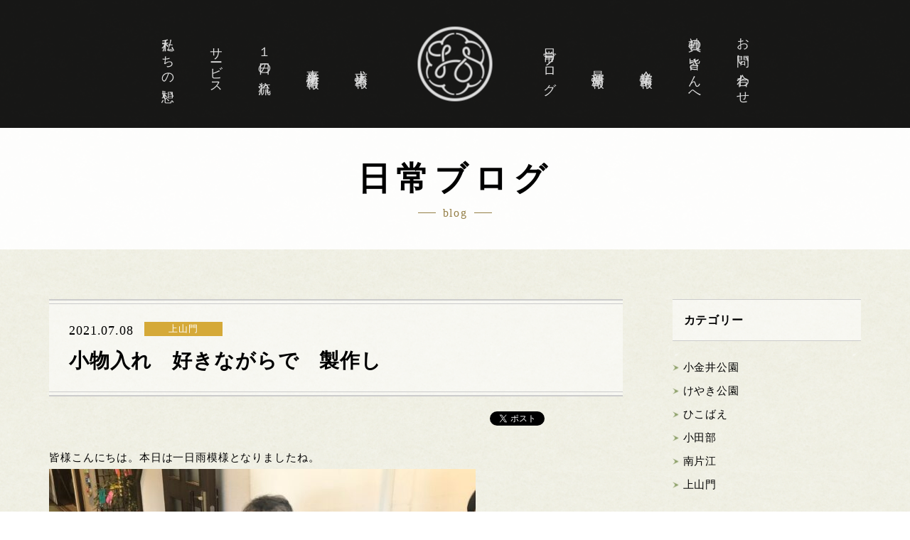

--- FILE ---
content_type: text/html; charset=UTF-8
request_url: https://otonari30.com/archives/198034
body_size: 7586
content:
<!DOCTYPE html>
<html lang="ja">
<head>
<meta charset="UTF-8">
<title>小物入れ　好きながらで　製作し | 西東京市・国分寺市・小金井市・福岡市のデイサービス おとなりさん。</title>
<meta name="keywords" content="デイサービス,デイ,介護,求人,西東京市,国分寺市,小金井市,福岡市">
<meta name="description" content="皆様こんにちは。本日は一日雨模様となりましたね。

本日のおとなりさん体操のご様子です。


おとなりさん体操の他に椅子からの着座の体操を行いました。
この体操は、テレビでも取り上げられ転倒予防に効果が期待できます。

洗濯物を畳んで頂きました。いつもありがとうございます。
  
午後からは、好きな模様の柄を選んで頂き、牛乳パックで小物作りを行いました。

こちらは、昨日あ…">
<!--ogp-->
<meta property="og:locale" content="ja_JP">
<meta property="fb:admins" content="864810000267845">
<meta property="article:publisher" content="https://www.facebook.com/otonari30kamiyamato/">
<meta property="og:type" content="article">
<meta property="og:title" content="小物入れ　好きながらで　製作し | 西東京市・国分寺市・小金井市・福岡市のデイサービス おとなりさん。">
<meta property="og:url" content="https://otonari30.com/archives/198034">
<meta property="og:description" content="皆様こんにちは。本日は一日雨模様となりましたね。

本日のおとなりさん体操のご様子です。


おとなりさん体操の他に椅子からの着座の体操を行いました。
この体操は、テレビでも取り上げられ転倒予防に効果が期待できます。

洗濯物を畳んで頂きました。いつもありがとうございます。
  
午後からは、好きな模様の柄を選んで頂き、牛乳パックで小物作りを行いました。

こちらは、昨日あ…">
<meta property="og:site_name" content="西東京市・国分寺市・小金井市・福岡市のデイサービス おとなりさん。">
<meta property="og:image" content="https://otonari30.com/wp/wp-content/uploads/2021/07/S__18120720-1-1200x800.jpg">
<meta name="viewport" content="width=device-width, initial-scale=1">
<meta name="format-detection" content="telephone=no">
<link rel="stylesheet" href="https://otonari30.com/wp/wp-content/themes/otonarisan/css/html5reset-1.6.1.css">
<link rel="stylesheet" href="https://otonari30.com/wp/wp-content/themes/otonarisan/css/base.css">
<link rel="stylesheet" href="https://otonari30.com/wp/wp-content/themes/otonarisan/css/pc.css">
<link rel="stylesheet" href="https://otonari30.com/wp/wp-content/themes/otonarisan/css/tab.css">
<link rel="stylesheet" href="https://otonari30.com/wp/wp-content/themes/otonarisan/css/sp.css">
<link rel="shortcut icon" href="https://otonari30.com/wp/wp-content/themes/otonarisan/img/common/favicon.ico">
<link rel="apple-touch-icon-precomposed" href="https://otonari30.com/wp/wp-content/themes/otonarisan/img/common/apple-touch-icon.png">
<link rel='dns-prefetch' href='//ajax.googleapis.com' />
<link rel='dns-prefetch' href='//s.w.org' />
		<script type="text/javascript">
			window._wpemojiSettings = {"baseUrl":"https:\/\/s.w.org\/images\/core\/emoji\/13.0.0\/72x72\/","ext":".png","svgUrl":"https:\/\/s.w.org\/images\/core\/emoji\/13.0.0\/svg\/","svgExt":".svg","source":{"concatemoji":"https:\/\/otonari30.com\/wp\/wp-includes\/js\/wp-emoji-release.min.js?ver=5.5.17"}};
			!function(e,a,t){var n,r,o,i=a.createElement("canvas"),p=i.getContext&&i.getContext("2d");function s(e,t){var a=String.fromCharCode;p.clearRect(0,0,i.width,i.height),p.fillText(a.apply(this,e),0,0);e=i.toDataURL();return p.clearRect(0,0,i.width,i.height),p.fillText(a.apply(this,t),0,0),e===i.toDataURL()}function c(e){var t=a.createElement("script");t.src=e,t.defer=t.type="text/javascript",a.getElementsByTagName("head")[0].appendChild(t)}for(o=Array("flag","emoji"),t.supports={everything:!0,everythingExceptFlag:!0},r=0;r<o.length;r++)t.supports[o[r]]=function(e){if(!p||!p.fillText)return!1;switch(p.textBaseline="top",p.font="600 32px Arial",e){case"flag":return s([127987,65039,8205,9895,65039],[127987,65039,8203,9895,65039])?!1:!s([55356,56826,55356,56819],[55356,56826,8203,55356,56819])&&!s([55356,57332,56128,56423,56128,56418,56128,56421,56128,56430,56128,56423,56128,56447],[55356,57332,8203,56128,56423,8203,56128,56418,8203,56128,56421,8203,56128,56430,8203,56128,56423,8203,56128,56447]);case"emoji":return!s([55357,56424,8205,55356,57212],[55357,56424,8203,55356,57212])}return!1}(o[r]),t.supports.everything=t.supports.everything&&t.supports[o[r]],"flag"!==o[r]&&(t.supports.everythingExceptFlag=t.supports.everythingExceptFlag&&t.supports[o[r]]);t.supports.everythingExceptFlag=t.supports.everythingExceptFlag&&!t.supports.flag,t.DOMReady=!1,t.readyCallback=function(){t.DOMReady=!0},t.supports.everything||(n=function(){t.readyCallback()},a.addEventListener?(a.addEventListener("DOMContentLoaded",n,!1),e.addEventListener("load",n,!1)):(e.attachEvent("onload",n),a.attachEvent("onreadystatechange",function(){"complete"===a.readyState&&t.readyCallback()})),(n=t.source||{}).concatemoji?c(n.concatemoji):n.wpemoji&&n.twemoji&&(c(n.twemoji),c(n.wpemoji)))}(window,document,window._wpemojiSettings);
		</script>
		<style type="text/css">
img.wp-smiley,
img.emoji {
	display: inline !important;
	border: none !important;
	box-shadow: none !important;
	height: 1em !important;
	width: 1em !important;
	margin: 0 .07em !important;
	vertical-align: -0.1em !important;
	background: none !important;
	padding: 0 !important;
}
</style>
	<link rel='stylesheet' id='wp-block-library-css'  href='https://otonari30.com/wp/wp-includes/css/dist/block-library/style.min.css?ver=5.5.17' type='text/css' media='all' />
<script type='text/javascript' src='https://ajax.googleapis.com/ajax/libs/jquery/2.1.1/jquery.min.js?ver=2.1.1' id='jquery-js'></script>
<link rel="https://api.w.org/" href="https://otonari30.com/wp-json/" /><link rel="alternate" type="application/json" href="https://otonari30.com/wp-json/wp/v2/posts/198034" /><link rel="canonical" href="https://otonari30.com/archives/198034" />
<link rel="alternate" type="application/json+oembed" href="https://otonari30.com/wp-json/oembed/1.0/embed?url=https%3A%2F%2Fotonari30.com%2Farchives%2F198034" />
<link rel="alternate" type="text/xml+oembed" href="https://otonari30.com/wp-json/oembed/1.0/embed?url=https%3A%2F%2Fotonari30.com%2Farchives%2F198034&#038;format=xml" />
<script src="https://otonari30.com/wp/wp-content/themes/otonarisan/js/jquery.easing.1.3.js"></script>
<script src="https://otonari30.com/wp/wp-content/themes/otonarisan/js/init.js"></script>
<script src="https://otonari30.com/wp/wp-content/themes/otonarisan/js/jquery.inview.js"></script>
</head>
<body class="post-template-default single single-post postid-198034 single-format-standard non-home">

<!--====================================================================
	HEADER
====================================================================-->
<header id="header">

<!-- global navigation
====================================================================-->
<div id="blocNav">
<p id="logoSite"><a href="https://otonari30.com" class="fade"><img src="https://otonari30.com/wp/wp-content/themes/otonarisan/img/common/logo.png" width="105" alt="西東京市・国分寺市・小金井市・福岡市のデイサービス | おとなりさん。"></a></p>
<!-- mobile navigation
====================================================================-->
<div id="navMobi"><a href="#header"><span class="openMenu"></span></a></div>
<div id="btnContactlMobi"><a href="https://otonari30.com/contact"><img src="https://otonari30.com/wp/wp-content/themes/otonarisan/img/common/icn_contact.png" width="20" alt="お問い合わせ"></a></div>

<!-- global navigation
====================================================================-->
<div id="gnavWrap">
<nav id="gnav" class="fade">
<ul id="gnavL">
	<li><a href="https://otonari30.com">トップページ</a></li>
	<li><a href="https://otonari30.com/belief">私たちの想い</a></li>
	<li><a href="https://otonari30.com/service">サービス</a></li>
	<li><a href="https://otonari30.com/schedule">１日の流れ</a></li>
	<li><a href="https://otonari30.com/archives/office">事業所情報</a></li>
	<li><a href="https://otonari30.com/recruit">求人情報</a></li>
</ul>
<ul id="gnavR">
	<li><a href="https://otonari30.com/blog">日常ブログ</a></li>
	<li><a href="https://otonari30.com/archives/news">最新情報</a></li>
	<li><a href="https://otonari30.com/company">企業情報</a></li>
	<li><a href="https://otonari30.com/archives/tostaff">社員の皆さんへ</a></li>
	<li><a href="https://otonari30.com/contact">お問い合わせ</a></li>
</ul>
</nav><!--/#gnav-->
</div><!--/#gnavWrap-->
</div><!--/#blocNav-->


<!-- top slide
====================================================================-->
</header><!--/#header-->

<!--===================================================================
	contents
====================================================================-->
<section id="secBlogDetail" class="secConts">

<!-- page header
====================================================================-->
<header id="headerPage" class="headerPageS">
<div class="blocTitle">
	<div class="title fade">
		<h1>日常ブログ</h1>
		<p>blog</p>
	</div>
</div>
</header>

<!-- contents bloc
====================================================================-->
<section id="blocNewsDetail" class="blocConts blocArticleDetail">
<div class="innerBlocConts">

<!-- detail
====================================================================-->
<div class="col2LSS">
<div class="col2L">
<article>

<!--====== header ======-->
<header>
	<div class="blocTitle">
        <div class="topBlocTitle clearfix">
		    <time class="fade">2021.07.08</time>
		    <p class="cat yamabuki fade">上山門</p>        </div>
		<h2 class="title fade">小物入れ　好きながらで　製作し</h4>
	</div>
</header>

<!--====== sns ======-->
<ul class="btnSNS">
	<li class="btnTwitter"><a href="https://twitter.com/share" class="twitter-share-button">Tweet</a><script>!function(d,s,id){var js,fjs=d.getElementsByTagName(s)[0],p=/^http:/.test(d.location)?'http':'https';if(!d.getElementById(id)){js=d.createElement(s);js.id=id;js.src=p+'://platform.twitter.com/widgets.js';fjs.parentNode.insertBefore(js,fjs);}}(document, 'script', 'twitter-wjs');</script></li><!--
	--><li class="btnFacebook"><iframe src="//www.facebook.com/plugins/like.php?href=https://otonari30.com/archives/198034&amp;send=false&amp;layout=button_count&amp;width=100&amp;show_faces=false&amp;action=like&amp;colorscheme=light&amp;font&amp;height=21" scrolling="no" frameborder="0" style="border:none; overflow:hidden; width:100px; height:21px;" allowTransparency="true"></iframe></li>
</ul>

<!--====== article content ======-->
<div class="articleCont fade">
<p>皆様こんにちは。本日は一日雨模様となりましたね。<br />
<img class="alignnone size-medium wp-image-198052" src="https://otonari30.com/wp/wp-content/uploads/2021/07/S__43622417-600x450.jpg" alt="" width="600" height="450" srcset="https://otonari30.com/wp/wp-content/uploads/2021/07/S__43622417-600x450.jpg 600w, https://otonari30.com/wp/wp-content/uploads/2021/07/S__43622417.jpg 1920w" sizes="(max-width: 600px) 100vw, 600px" /><br />
本日のおとなりさん体操のご様子です。<br />
<img class="alignnone size-medium wp-image-198035" src="https://otonari30.com/wp/wp-content/uploads/2021/07/48551-600x450.jpg" alt="" width="600" height="450" srcset="https://otonari30.com/wp/wp-content/uploads/2021/07/48551-600x450.jpg 600w, https://otonari30.com/wp/wp-content/uploads/2021/07/48551.jpg 1477w" sizes="(max-width: 600px) 100vw, 600px" /><br />
<img class="alignnone size-medium wp-image-198051" src="https://otonari30.com/wp/wp-content/uploads/2021/07/S__43622411-600x450.jpg" alt="" width="600" height="450" srcset="https://otonari30.com/wp/wp-content/uploads/2021/07/S__43622411-600x450.jpg 600w, https://otonari30.com/wp/wp-content/uploads/2021/07/S__43622411.jpg 1920w" sizes="(max-width: 600px) 100vw, 600px" /><br />
おとなりさん体操の他に椅子からの着座の体操を行いました。<br />
この体操は、テレビでも取り上げられ転倒予防に効果が期待できます。<br />
<img class="alignnone size-medium wp-image-198053" src="https://otonari30.com/wp/wp-content/uploads/2021/07/S__70377485-600x450.jpg" alt="" width="600" height="450" srcset="https://otonari30.com/wp/wp-content/uploads/2021/07/S__70377485-600x450.jpg 600w, https://otonari30.com/wp/wp-content/uploads/2021/07/S__70377485.jpg 1478w" sizes="(max-width: 600px) 100vw, 600px" /><br />
洗濯物を畳んで頂きました。いつもありがとうございます。<br />
<img class="alignnone size-medium wp-image-198062" src="https://otonari30.com/wp/wp-content/uploads/2021/07/S__43638804-600x450.jpg" alt="" width="600" height="450" srcset="https://otonari30.com/wp/wp-content/uploads/2021/07/S__43638804-600x450.jpg 600w, https://otonari30.com/wp/wp-content/uploads/2021/07/S__43638804.jpg 1920w" sizes="(max-width: 600px) 100vw, 600px" /> <img class="alignnone size-medium wp-image-198061" src="https://otonari30.com/wp/wp-content/uploads/2021/07/S__43638796-600x450.jpg" alt="" width="600" height="450" srcset="https://otonari30.com/wp/wp-content/uploads/2021/07/S__43638796-600x450.jpg 600w, https://otonari30.com/wp/wp-content/uploads/2021/07/S__43638796.jpg 1920w" sizes="(max-width: 600px) 100vw, 600px" /> <img class="alignnone size-medium wp-image-198060" src="https://otonari30.com/wp/wp-content/uploads/2021/07/S__18120720-600x450.jpg" alt="" width="600" height="450" srcset="https://otonari30.com/wp/wp-content/uploads/2021/07/S__18120720-600x450.jpg 600w, https://otonari30.com/wp/wp-content/uploads/2021/07/S__18120720.jpg 1478w" sizes="(max-width: 600px) 100vw, 600px" /><br />
午後からは、好きな模様の柄を選んで頂き、牛乳パックで小物作りを行いました。<br />
<img class="alignnone size-medium wp-image-198059" src="https://otonari30.com/wp/wp-content/uploads/2021/07/48548-600x450.jpg" alt="" width="600" height="450" srcset="https://otonari30.com/wp/wp-content/uploads/2021/07/48548-600x450.jpg 600w, https://otonari30.com/wp/wp-content/uploads/2021/07/48548.jpg 1477w" sizes="(max-width: 600px) 100vw, 600px" /><br />
こちらは、昨日あった七夕の片付けをしました。願いが叶うと良いですね。<br />
それではこの辺で失礼致します。</p>
<p><img class="alignnone size-medium wp-image-198095" src="https://otonari30.com/wp/wp-content/uploads/2021/07/0708-450x600.jpg" alt="" width="450" height="600" srcset="https://otonari30.com/wp/wp-content/uploads/2021/07/0708-450x600.jpg 450w, https://otonari30.com/wp/wp-content/uploads/2021/07/0708.jpg 720w" sizes="(max-width: 450px) 100vw, 450px" /><br />
※機能訓練を目的とした外出におきましては、コロナウイルスに配慮し、人混みを避けた場所を選定しております。<br />
福岡市西区のデイサービス<br />
～お散歩＆日常デイ～<br />
おとなりさん。上山門<br />
谷川　由希子<br />
介護のご相談や、求人のご応募は、「お問い合わせ」よりお待ちしております。</p>
</div>
</article>
</div><!--/.col2L-->

<!-- category navi
====================================================================-->
<div class="col2SS">
<nav id="navCategory">
<h3 class="title fade">カテゴリー</h3>
<ul class="fade">
		<li class="cat-item cat-item-1"><a href="https://otonari30.com/archives/category/koganeikouen">小金井公園</a>
</li>
	<li class="cat-item cat-item-7"><a href="https://otonari30.com/archives/category/keyakikouen">けやき公園</a>
</li>
	<li class="cat-item cat-item-54"><a href="https://otonari30.com/archives/category/hikobae">ひこばえ</a>
</li>
	<li class="cat-item cat-item-64"><a href="https://otonari30.com/archives/category/kotabe">小田部</a>
</li>
	<li class="cat-item cat-item-10"><a href="https://otonari30.com/archives/category/minamikatae">南片江</a>
</li>
	<li class="cat-item cat-item-9"><a href="https://otonari30.com/archives/category/kamiyamato">上山門</a>
</li>
</ul>
</nav>
</div><!--/.col2SS-->
</div><!--/.col2LSS-->

<!--====== page navi ======-->
<nav id="navPage">
<ul>
	<li id="btnPrev" class="fade"><a href="https://otonari30.com/archives/198020" rel="prev">前へ</a></li><!--
	--><li id="btnListTop" class="fade"><a href="https://otonari30.com/blog">一覧TOP</a></li><!--
	--><li id="btnNext" class="fade"><a href="https://otonari30.com/archives/198033" rel="next">次へ</a></li></ul>
</nav>
</div><!--/.innerBlocConts-->
</section><!--/.blocConts-->
</section><!--/.secConts-->

<!-- contact bnr
====================================================================-->
<aside id="secBnrContact" class="secBtnContact">
<div class="btnContact fade">
	<a href="https://otonari30.com/contact"><p><span>お問い合わせ</span></p></a>
</div>
<p class="leadBtnContact fade">ご質問やご相談、面接のご応募など、<br>お気軽にお問い合わせください。</p>
</aside>

<!-- pagetop
====================================================================-->
<p id="pagetop"><a href="#header"><span>ページの先頭へ</span></a></p>

<!--====================================================================
	FOOTER
====================================================================-->
<footer id="footer">

<!-- sitemap
====================================================================-->
<nav id="sitemap"  class="fade">
<div id="sitemapL">
<ul>
	<li><a href="https://otonari30.com">トップページ</a></li>
	<li><a href="https://otonari30.com/belief">私たちの想い</a></li>
	<li><a href="https://otonari30.com/service">サービス</a></li>
	<li><a href="https://otonari30.com/schedule">１日の流れ</a></li>
</ul>
<ul>
	<li><a href="https://otonari30.com/archives/office">事業所情報</a>
		<ul>
									<li><a href="https://otonari30.com/archives/office/koganeikouen">小金井公園</a></li>
						<li><a href="https://otonari30.com/archives/office/keyakikouen">けやき公園</a></li>
						<li><a href="https://otonari30.com/archives/office/hikobae">ひこばえ</a></li>
						<li><a href="https://otonari30.com/archives/office/kotabe">小田部</a></li>
						<li><a href="https://otonari30.com/archives/office/minamikatae">南片江</a></li>
						<li><a href="https://otonari30.com/archives/office/kamiyamato">上山門</a></li>
						<li><a href="https://otonari30.com/archives/office/houkan">訪問看護</a></li>
					</ul>
	</li>
</ul>
<ul>
	<li><a href="https://otonari30.com/recruit">求人情報</a>
		<ul>
			<li><a href="https://otonari30.com/recruit#blocMovAim">メッセージ動画</a></li>
			<li><a href="https://otonari30.com/recruit/superior">先輩社員紹介</a></li>
		</ul>
	</li>
</ul>
</div><!--/#sitemapL-->
<div id="sitemapR">
<ul>
	<li><a href="https://otonari30.com/blog">日常ブログ</a>
		<ul>
				<li class="cat-item cat-item-1"><a href="https://otonari30.com/archives/category/koganeikouen">小金井公園</a>
</li>
	<li class="cat-item cat-item-7"><a href="https://otonari30.com/archives/category/keyakikouen">けやき公園</a>
</li>
	<li class="cat-item cat-item-54"><a href="https://otonari30.com/archives/category/hikobae">ひこばえ</a>
</li>
	<li class="cat-item cat-item-64"><a href="https://otonari30.com/archives/category/kotabe">小田部</a>
</li>
	<li class="cat-item cat-item-10"><a href="https://otonari30.com/archives/category/minamikatae">南片江</a>
</li>
	<li class="cat-item cat-item-9"><a href="https://otonari30.com/archives/category/kamiyamato">上山門</a>
</li>
		</ul>
	</li>
</ul>
<ul>
	<li><a href="https://otonari30.com/archives/news">最新情報</a>
		<ul>
				<li class="cat-item cat-item-11"><a href="https://otonari30.com/archives/newscat1/koganeikouen">小金井公園</a>
</li>
	<li class="cat-item cat-item-12"><a href="https://otonari30.com/archives/newscat1/keyakikouen">けやき公園</a>
</li>
	<li class="cat-item cat-item-53"><a href="https://otonari30.com/archives/newscat1/hikobae">ひこばえ</a>
</li>
	<li class="cat-item cat-item-65"><a href="https://otonari30.com/archives/newscat1/kotabe">小田部</a>
</li>
	<li class="cat-item cat-item-15"><a href="https://otonari30.com/archives/newscat1/minamikatae">南片江</a>
</li>
	<li class="cat-item cat-item-14"><a href="https://otonari30.com/archives/newscat1/kamiyamato">上山門</a>
</li>
	<li class="cat-item cat-item-69"><a href="https://otonari30.com/archives/newscat1/houkan">訪問看護</a>
</li>
	<li class="cat-item cat-item-20"><a href="https://otonari30.com/archives/newscat1/other">その他</a>
</li>
		</ul>
	</li>
</ul>
<ul>
	<li ><a href="https://otonari30.com/company">企業情報</a></li>
	<li><a href="https://otonari30.com/archives/tostaff">社員の皆さんへ</a></li>
	<li><a href="https://otonari30.com/contact">お問い合わせ</a></li>
</ul>
</div><!--/#sitemapR-->
</nav>

<!-- copyright
====================================================================-->
<p id="logoFooter"><a href="https://otonari30.com"><img src="https://otonari30.com/wp/wp-content/themes/otonarisan/img/common/logo_footer.png" width="240" alt="西東京市・国分寺市・小金井市・福岡市のデイサービス | おとなりさん。" class="fade"></a></p>
<p id="snsFooter"><a href="https://www.instagram.com/otonari30/" target="_blank"><img src="https://otonari30.com/wp/wp-content/themes/otonarisan/img/common/icn_instagram.svg" width="30" alt="Instagram" class="fade"></a></p>
<p id="copyright"><small class="fade">&copy; OTONARISAN.<br> All Rights Reserved.</small></p>
</footer><!--/#footer-->
<script type='text/javascript' src='https://otonari30.com/wp/wp-includes/js/wp-embed.min.js?ver=5.5.17' id='wp-embed-js'></script>
<script>
  (function(i,s,o,g,r,a,m){i['GoogleAnalyticsObject']=r;i[r]=i[r]||function(){
  (i[r].q=i[r].q||[]).push(arguments)},i[r].l=1*new Date();a=s.createElement(o),
  m=s.getElementsByTagName(o)[0];a.async=1;a.src=g;m.parentNode.insertBefore(a,m)
  })(window,document,'script','https://www.google-analytics.com/analytics.js','ga');

  ga('create', 'UA-97011085-1', 'auto');
  ga('send', 'pageview');

</script>
</body>
</html>















